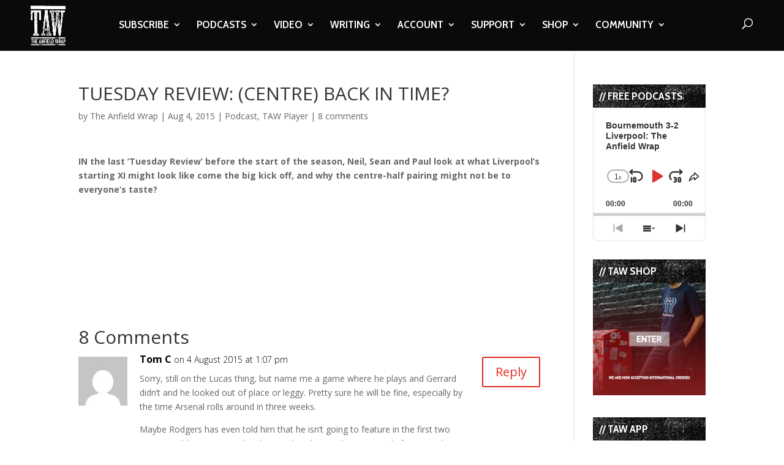

--- FILE ---
content_type: text/html; charset=utf-8
request_url: https://www.google.com/recaptcha/api2/aframe
body_size: -88
content:
<!DOCTYPE HTML><html><head><meta http-equiv="content-type" content="text/html; charset=UTF-8"></head><body><script nonce="FsHsdtYtc-7fejxL4v3fMQ">/** Anti-fraud and anti-abuse applications only. See google.com/recaptcha */ try{var clients={'sodar':'https://pagead2.googlesyndication.com/pagead/sodar?'};window.addEventListener("message",function(a){try{if(a.source===window.parent){var b=JSON.parse(a.data);var c=clients[b['id']];if(c){var d=document.createElement('img');d.src=c+b['params']+'&rc='+(localStorage.getItem("rc::a")?sessionStorage.getItem("rc::b"):"");window.document.body.appendChild(d);sessionStorage.setItem("rc::e",parseInt(sessionStorage.getItem("rc::e")||0)+1);localStorage.setItem("rc::h",'1769568542511');}}}catch(b){}});window.parent.postMessage("_grecaptcha_ready", "*");}catch(b){}</script></body></html>

--- FILE ---
content_type: text/html; charset=utf-8
request_url: https://www.google.com/recaptcha/api2/anchor?ar=1&k=6LdybxoaAAAAAFuvSqF7Nzcy7SSHzR85B-2xiJPb&co=aHR0cHM6Ly93d3cudGhlYW5maWVsZHdyYXAuY29tOjQ0Mw..&hl=en&v=N67nZn4AqZkNcbeMu4prBgzg&theme=light&size=normal&anchor-ms=20000&execute-ms=30000&cb=2jqd8lvw8p2o
body_size: 49559
content:
<!DOCTYPE HTML><html dir="ltr" lang="en"><head><meta http-equiv="Content-Type" content="text/html; charset=UTF-8">
<meta http-equiv="X-UA-Compatible" content="IE=edge">
<title>reCAPTCHA</title>
<style type="text/css">
/* cyrillic-ext */
@font-face {
  font-family: 'Roboto';
  font-style: normal;
  font-weight: 400;
  font-stretch: 100%;
  src: url(//fonts.gstatic.com/s/roboto/v48/KFO7CnqEu92Fr1ME7kSn66aGLdTylUAMa3GUBHMdazTgWw.woff2) format('woff2');
  unicode-range: U+0460-052F, U+1C80-1C8A, U+20B4, U+2DE0-2DFF, U+A640-A69F, U+FE2E-FE2F;
}
/* cyrillic */
@font-face {
  font-family: 'Roboto';
  font-style: normal;
  font-weight: 400;
  font-stretch: 100%;
  src: url(//fonts.gstatic.com/s/roboto/v48/KFO7CnqEu92Fr1ME7kSn66aGLdTylUAMa3iUBHMdazTgWw.woff2) format('woff2');
  unicode-range: U+0301, U+0400-045F, U+0490-0491, U+04B0-04B1, U+2116;
}
/* greek-ext */
@font-face {
  font-family: 'Roboto';
  font-style: normal;
  font-weight: 400;
  font-stretch: 100%;
  src: url(//fonts.gstatic.com/s/roboto/v48/KFO7CnqEu92Fr1ME7kSn66aGLdTylUAMa3CUBHMdazTgWw.woff2) format('woff2');
  unicode-range: U+1F00-1FFF;
}
/* greek */
@font-face {
  font-family: 'Roboto';
  font-style: normal;
  font-weight: 400;
  font-stretch: 100%;
  src: url(//fonts.gstatic.com/s/roboto/v48/KFO7CnqEu92Fr1ME7kSn66aGLdTylUAMa3-UBHMdazTgWw.woff2) format('woff2');
  unicode-range: U+0370-0377, U+037A-037F, U+0384-038A, U+038C, U+038E-03A1, U+03A3-03FF;
}
/* math */
@font-face {
  font-family: 'Roboto';
  font-style: normal;
  font-weight: 400;
  font-stretch: 100%;
  src: url(//fonts.gstatic.com/s/roboto/v48/KFO7CnqEu92Fr1ME7kSn66aGLdTylUAMawCUBHMdazTgWw.woff2) format('woff2');
  unicode-range: U+0302-0303, U+0305, U+0307-0308, U+0310, U+0312, U+0315, U+031A, U+0326-0327, U+032C, U+032F-0330, U+0332-0333, U+0338, U+033A, U+0346, U+034D, U+0391-03A1, U+03A3-03A9, U+03B1-03C9, U+03D1, U+03D5-03D6, U+03F0-03F1, U+03F4-03F5, U+2016-2017, U+2034-2038, U+203C, U+2040, U+2043, U+2047, U+2050, U+2057, U+205F, U+2070-2071, U+2074-208E, U+2090-209C, U+20D0-20DC, U+20E1, U+20E5-20EF, U+2100-2112, U+2114-2115, U+2117-2121, U+2123-214F, U+2190, U+2192, U+2194-21AE, U+21B0-21E5, U+21F1-21F2, U+21F4-2211, U+2213-2214, U+2216-22FF, U+2308-230B, U+2310, U+2319, U+231C-2321, U+2336-237A, U+237C, U+2395, U+239B-23B7, U+23D0, U+23DC-23E1, U+2474-2475, U+25AF, U+25B3, U+25B7, U+25BD, U+25C1, U+25CA, U+25CC, U+25FB, U+266D-266F, U+27C0-27FF, U+2900-2AFF, U+2B0E-2B11, U+2B30-2B4C, U+2BFE, U+3030, U+FF5B, U+FF5D, U+1D400-1D7FF, U+1EE00-1EEFF;
}
/* symbols */
@font-face {
  font-family: 'Roboto';
  font-style: normal;
  font-weight: 400;
  font-stretch: 100%;
  src: url(//fonts.gstatic.com/s/roboto/v48/KFO7CnqEu92Fr1ME7kSn66aGLdTylUAMaxKUBHMdazTgWw.woff2) format('woff2');
  unicode-range: U+0001-000C, U+000E-001F, U+007F-009F, U+20DD-20E0, U+20E2-20E4, U+2150-218F, U+2190, U+2192, U+2194-2199, U+21AF, U+21E6-21F0, U+21F3, U+2218-2219, U+2299, U+22C4-22C6, U+2300-243F, U+2440-244A, U+2460-24FF, U+25A0-27BF, U+2800-28FF, U+2921-2922, U+2981, U+29BF, U+29EB, U+2B00-2BFF, U+4DC0-4DFF, U+FFF9-FFFB, U+10140-1018E, U+10190-1019C, U+101A0, U+101D0-101FD, U+102E0-102FB, U+10E60-10E7E, U+1D2C0-1D2D3, U+1D2E0-1D37F, U+1F000-1F0FF, U+1F100-1F1AD, U+1F1E6-1F1FF, U+1F30D-1F30F, U+1F315, U+1F31C, U+1F31E, U+1F320-1F32C, U+1F336, U+1F378, U+1F37D, U+1F382, U+1F393-1F39F, U+1F3A7-1F3A8, U+1F3AC-1F3AF, U+1F3C2, U+1F3C4-1F3C6, U+1F3CA-1F3CE, U+1F3D4-1F3E0, U+1F3ED, U+1F3F1-1F3F3, U+1F3F5-1F3F7, U+1F408, U+1F415, U+1F41F, U+1F426, U+1F43F, U+1F441-1F442, U+1F444, U+1F446-1F449, U+1F44C-1F44E, U+1F453, U+1F46A, U+1F47D, U+1F4A3, U+1F4B0, U+1F4B3, U+1F4B9, U+1F4BB, U+1F4BF, U+1F4C8-1F4CB, U+1F4D6, U+1F4DA, U+1F4DF, U+1F4E3-1F4E6, U+1F4EA-1F4ED, U+1F4F7, U+1F4F9-1F4FB, U+1F4FD-1F4FE, U+1F503, U+1F507-1F50B, U+1F50D, U+1F512-1F513, U+1F53E-1F54A, U+1F54F-1F5FA, U+1F610, U+1F650-1F67F, U+1F687, U+1F68D, U+1F691, U+1F694, U+1F698, U+1F6AD, U+1F6B2, U+1F6B9-1F6BA, U+1F6BC, U+1F6C6-1F6CF, U+1F6D3-1F6D7, U+1F6E0-1F6EA, U+1F6F0-1F6F3, U+1F6F7-1F6FC, U+1F700-1F7FF, U+1F800-1F80B, U+1F810-1F847, U+1F850-1F859, U+1F860-1F887, U+1F890-1F8AD, U+1F8B0-1F8BB, U+1F8C0-1F8C1, U+1F900-1F90B, U+1F93B, U+1F946, U+1F984, U+1F996, U+1F9E9, U+1FA00-1FA6F, U+1FA70-1FA7C, U+1FA80-1FA89, U+1FA8F-1FAC6, U+1FACE-1FADC, U+1FADF-1FAE9, U+1FAF0-1FAF8, U+1FB00-1FBFF;
}
/* vietnamese */
@font-face {
  font-family: 'Roboto';
  font-style: normal;
  font-weight: 400;
  font-stretch: 100%;
  src: url(//fonts.gstatic.com/s/roboto/v48/KFO7CnqEu92Fr1ME7kSn66aGLdTylUAMa3OUBHMdazTgWw.woff2) format('woff2');
  unicode-range: U+0102-0103, U+0110-0111, U+0128-0129, U+0168-0169, U+01A0-01A1, U+01AF-01B0, U+0300-0301, U+0303-0304, U+0308-0309, U+0323, U+0329, U+1EA0-1EF9, U+20AB;
}
/* latin-ext */
@font-face {
  font-family: 'Roboto';
  font-style: normal;
  font-weight: 400;
  font-stretch: 100%;
  src: url(//fonts.gstatic.com/s/roboto/v48/KFO7CnqEu92Fr1ME7kSn66aGLdTylUAMa3KUBHMdazTgWw.woff2) format('woff2');
  unicode-range: U+0100-02BA, U+02BD-02C5, U+02C7-02CC, U+02CE-02D7, U+02DD-02FF, U+0304, U+0308, U+0329, U+1D00-1DBF, U+1E00-1E9F, U+1EF2-1EFF, U+2020, U+20A0-20AB, U+20AD-20C0, U+2113, U+2C60-2C7F, U+A720-A7FF;
}
/* latin */
@font-face {
  font-family: 'Roboto';
  font-style: normal;
  font-weight: 400;
  font-stretch: 100%;
  src: url(//fonts.gstatic.com/s/roboto/v48/KFO7CnqEu92Fr1ME7kSn66aGLdTylUAMa3yUBHMdazQ.woff2) format('woff2');
  unicode-range: U+0000-00FF, U+0131, U+0152-0153, U+02BB-02BC, U+02C6, U+02DA, U+02DC, U+0304, U+0308, U+0329, U+2000-206F, U+20AC, U+2122, U+2191, U+2193, U+2212, U+2215, U+FEFF, U+FFFD;
}
/* cyrillic-ext */
@font-face {
  font-family: 'Roboto';
  font-style: normal;
  font-weight: 500;
  font-stretch: 100%;
  src: url(//fonts.gstatic.com/s/roboto/v48/KFO7CnqEu92Fr1ME7kSn66aGLdTylUAMa3GUBHMdazTgWw.woff2) format('woff2');
  unicode-range: U+0460-052F, U+1C80-1C8A, U+20B4, U+2DE0-2DFF, U+A640-A69F, U+FE2E-FE2F;
}
/* cyrillic */
@font-face {
  font-family: 'Roboto';
  font-style: normal;
  font-weight: 500;
  font-stretch: 100%;
  src: url(//fonts.gstatic.com/s/roboto/v48/KFO7CnqEu92Fr1ME7kSn66aGLdTylUAMa3iUBHMdazTgWw.woff2) format('woff2');
  unicode-range: U+0301, U+0400-045F, U+0490-0491, U+04B0-04B1, U+2116;
}
/* greek-ext */
@font-face {
  font-family: 'Roboto';
  font-style: normal;
  font-weight: 500;
  font-stretch: 100%;
  src: url(//fonts.gstatic.com/s/roboto/v48/KFO7CnqEu92Fr1ME7kSn66aGLdTylUAMa3CUBHMdazTgWw.woff2) format('woff2');
  unicode-range: U+1F00-1FFF;
}
/* greek */
@font-face {
  font-family: 'Roboto';
  font-style: normal;
  font-weight: 500;
  font-stretch: 100%;
  src: url(//fonts.gstatic.com/s/roboto/v48/KFO7CnqEu92Fr1ME7kSn66aGLdTylUAMa3-UBHMdazTgWw.woff2) format('woff2');
  unicode-range: U+0370-0377, U+037A-037F, U+0384-038A, U+038C, U+038E-03A1, U+03A3-03FF;
}
/* math */
@font-face {
  font-family: 'Roboto';
  font-style: normal;
  font-weight: 500;
  font-stretch: 100%;
  src: url(//fonts.gstatic.com/s/roboto/v48/KFO7CnqEu92Fr1ME7kSn66aGLdTylUAMawCUBHMdazTgWw.woff2) format('woff2');
  unicode-range: U+0302-0303, U+0305, U+0307-0308, U+0310, U+0312, U+0315, U+031A, U+0326-0327, U+032C, U+032F-0330, U+0332-0333, U+0338, U+033A, U+0346, U+034D, U+0391-03A1, U+03A3-03A9, U+03B1-03C9, U+03D1, U+03D5-03D6, U+03F0-03F1, U+03F4-03F5, U+2016-2017, U+2034-2038, U+203C, U+2040, U+2043, U+2047, U+2050, U+2057, U+205F, U+2070-2071, U+2074-208E, U+2090-209C, U+20D0-20DC, U+20E1, U+20E5-20EF, U+2100-2112, U+2114-2115, U+2117-2121, U+2123-214F, U+2190, U+2192, U+2194-21AE, U+21B0-21E5, U+21F1-21F2, U+21F4-2211, U+2213-2214, U+2216-22FF, U+2308-230B, U+2310, U+2319, U+231C-2321, U+2336-237A, U+237C, U+2395, U+239B-23B7, U+23D0, U+23DC-23E1, U+2474-2475, U+25AF, U+25B3, U+25B7, U+25BD, U+25C1, U+25CA, U+25CC, U+25FB, U+266D-266F, U+27C0-27FF, U+2900-2AFF, U+2B0E-2B11, U+2B30-2B4C, U+2BFE, U+3030, U+FF5B, U+FF5D, U+1D400-1D7FF, U+1EE00-1EEFF;
}
/* symbols */
@font-face {
  font-family: 'Roboto';
  font-style: normal;
  font-weight: 500;
  font-stretch: 100%;
  src: url(//fonts.gstatic.com/s/roboto/v48/KFO7CnqEu92Fr1ME7kSn66aGLdTylUAMaxKUBHMdazTgWw.woff2) format('woff2');
  unicode-range: U+0001-000C, U+000E-001F, U+007F-009F, U+20DD-20E0, U+20E2-20E4, U+2150-218F, U+2190, U+2192, U+2194-2199, U+21AF, U+21E6-21F0, U+21F3, U+2218-2219, U+2299, U+22C4-22C6, U+2300-243F, U+2440-244A, U+2460-24FF, U+25A0-27BF, U+2800-28FF, U+2921-2922, U+2981, U+29BF, U+29EB, U+2B00-2BFF, U+4DC0-4DFF, U+FFF9-FFFB, U+10140-1018E, U+10190-1019C, U+101A0, U+101D0-101FD, U+102E0-102FB, U+10E60-10E7E, U+1D2C0-1D2D3, U+1D2E0-1D37F, U+1F000-1F0FF, U+1F100-1F1AD, U+1F1E6-1F1FF, U+1F30D-1F30F, U+1F315, U+1F31C, U+1F31E, U+1F320-1F32C, U+1F336, U+1F378, U+1F37D, U+1F382, U+1F393-1F39F, U+1F3A7-1F3A8, U+1F3AC-1F3AF, U+1F3C2, U+1F3C4-1F3C6, U+1F3CA-1F3CE, U+1F3D4-1F3E0, U+1F3ED, U+1F3F1-1F3F3, U+1F3F5-1F3F7, U+1F408, U+1F415, U+1F41F, U+1F426, U+1F43F, U+1F441-1F442, U+1F444, U+1F446-1F449, U+1F44C-1F44E, U+1F453, U+1F46A, U+1F47D, U+1F4A3, U+1F4B0, U+1F4B3, U+1F4B9, U+1F4BB, U+1F4BF, U+1F4C8-1F4CB, U+1F4D6, U+1F4DA, U+1F4DF, U+1F4E3-1F4E6, U+1F4EA-1F4ED, U+1F4F7, U+1F4F9-1F4FB, U+1F4FD-1F4FE, U+1F503, U+1F507-1F50B, U+1F50D, U+1F512-1F513, U+1F53E-1F54A, U+1F54F-1F5FA, U+1F610, U+1F650-1F67F, U+1F687, U+1F68D, U+1F691, U+1F694, U+1F698, U+1F6AD, U+1F6B2, U+1F6B9-1F6BA, U+1F6BC, U+1F6C6-1F6CF, U+1F6D3-1F6D7, U+1F6E0-1F6EA, U+1F6F0-1F6F3, U+1F6F7-1F6FC, U+1F700-1F7FF, U+1F800-1F80B, U+1F810-1F847, U+1F850-1F859, U+1F860-1F887, U+1F890-1F8AD, U+1F8B0-1F8BB, U+1F8C0-1F8C1, U+1F900-1F90B, U+1F93B, U+1F946, U+1F984, U+1F996, U+1F9E9, U+1FA00-1FA6F, U+1FA70-1FA7C, U+1FA80-1FA89, U+1FA8F-1FAC6, U+1FACE-1FADC, U+1FADF-1FAE9, U+1FAF0-1FAF8, U+1FB00-1FBFF;
}
/* vietnamese */
@font-face {
  font-family: 'Roboto';
  font-style: normal;
  font-weight: 500;
  font-stretch: 100%;
  src: url(//fonts.gstatic.com/s/roboto/v48/KFO7CnqEu92Fr1ME7kSn66aGLdTylUAMa3OUBHMdazTgWw.woff2) format('woff2');
  unicode-range: U+0102-0103, U+0110-0111, U+0128-0129, U+0168-0169, U+01A0-01A1, U+01AF-01B0, U+0300-0301, U+0303-0304, U+0308-0309, U+0323, U+0329, U+1EA0-1EF9, U+20AB;
}
/* latin-ext */
@font-face {
  font-family: 'Roboto';
  font-style: normal;
  font-weight: 500;
  font-stretch: 100%;
  src: url(//fonts.gstatic.com/s/roboto/v48/KFO7CnqEu92Fr1ME7kSn66aGLdTylUAMa3KUBHMdazTgWw.woff2) format('woff2');
  unicode-range: U+0100-02BA, U+02BD-02C5, U+02C7-02CC, U+02CE-02D7, U+02DD-02FF, U+0304, U+0308, U+0329, U+1D00-1DBF, U+1E00-1E9F, U+1EF2-1EFF, U+2020, U+20A0-20AB, U+20AD-20C0, U+2113, U+2C60-2C7F, U+A720-A7FF;
}
/* latin */
@font-face {
  font-family: 'Roboto';
  font-style: normal;
  font-weight: 500;
  font-stretch: 100%;
  src: url(//fonts.gstatic.com/s/roboto/v48/KFO7CnqEu92Fr1ME7kSn66aGLdTylUAMa3yUBHMdazQ.woff2) format('woff2');
  unicode-range: U+0000-00FF, U+0131, U+0152-0153, U+02BB-02BC, U+02C6, U+02DA, U+02DC, U+0304, U+0308, U+0329, U+2000-206F, U+20AC, U+2122, U+2191, U+2193, U+2212, U+2215, U+FEFF, U+FFFD;
}
/* cyrillic-ext */
@font-face {
  font-family: 'Roboto';
  font-style: normal;
  font-weight: 900;
  font-stretch: 100%;
  src: url(//fonts.gstatic.com/s/roboto/v48/KFO7CnqEu92Fr1ME7kSn66aGLdTylUAMa3GUBHMdazTgWw.woff2) format('woff2');
  unicode-range: U+0460-052F, U+1C80-1C8A, U+20B4, U+2DE0-2DFF, U+A640-A69F, U+FE2E-FE2F;
}
/* cyrillic */
@font-face {
  font-family: 'Roboto';
  font-style: normal;
  font-weight: 900;
  font-stretch: 100%;
  src: url(//fonts.gstatic.com/s/roboto/v48/KFO7CnqEu92Fr1ME7kSn66aGLdTylUAMa3iUBHMdazTgWw.woff2) format('woff2');
  unicode-range: U+0301, U+0400-045F, U+0490-0491, U+04B0-04B1, U+2116;
}
/* greek-ext */
@font-face {
  font-family: 'Roboto';
  font-style: normal;
  font-weight: 900;
  font-stretch: 100%;
  src: url(//fonts.gstatic.com/s/roboto/v48/KFO7CnqEu92Fr1ME7kSn66aGLdTylUAMa3CUBHMdazTgWw.woff2) format('woff2');
  unicode-range: U+1F00-1FFF;
}
/* greek */
@font-face {
  font-family: 'Roboto';
  font-style: normal;
  font-weight: 900;
  font-stretch: 100%;
  src: url(//fonts.gstatic.com/s/roboto/v48/KFO7CnqEu92Fr1ME7kSn66aGLdTylUAMa3-UBHMdazTgWw.woff2) format('woff2');
  unicode-range: U+0370-0377, U+037A-037F, U+0384-038A, U+038C, U+038E-03A1, U+03A3-03FF;
}
/* math */
@font-face {
  font-family: 'Roboto';
  font-style: normal;
  font-weight: 900;
  font-stretch: 100%;
  src: url(//fonts.gstatic.com/s/roboto/v48/KFO7CnqEu92Fr1ME7kSn66aGLdTylUAMawCUBHMdazTgWw.woff2) format('woff2');
  unicode-range: U+0302-0303, U+0305, U+0307-0308, U+0310, U+0312, U+0315, U+031A, U+0326-0327, U+032C, U+032F-0330, U+0332-0333, U+0338, U+033A, U+0346, U+034D, U+0391-03A1, U+03A3-03A9, U+03B1-03C9, U+03D1, U+03D5-03D6, U+03F0-03F1, U+03F4-03F5, U+2016-2017, U+2034-2038, U+203C, U+2040, U+2043, U+2047, U+2050, U+2057, U+205F, U+2070-2071, U+2074-208E, U+2090-209C, U+20D0-20DC, U+20E1, U+20E5-20EF, U+2100-2112, U+2114-2115, U+2117-2121, U+2123-214F, U+2190, U+2192, U+2194-21AE, U+21B0-21E5, U+21F1-21F2, U+21F4-2211, U+2213-2214, U+2216-22FF, U+2308-230B, U+2310, U+2319, U+231C-2321, U+2336-237A, U+237C, U+2395, U+239B-23B7, U+23D0, U+23DC-23E1, U+2474-2475, U+25AF, U+25B3, U+25B7, U+25BD, U+25C1, U+25CA, U+25CC, U+25FB, U+266D-266F, U+27C0-27FF, U+2900-2AFF, U+2B0E-2B11, U+2B30-2B4C, U+2BFE, U+3030, U+FF5B, U+FF5D, U+1D400-1D7FF, U+1EE00-1EEFF;
}
/* symbols */
@font-face {
  font-family: 'Roboto';
  font-style: normal;
  font-weight: 900;
  font-stretch: 100%;
  src: url(//fonts.gstatic.com/s/roboto/v48/KFO7CnqEu92Fr1ME7kSn66aGLdTylUAMaxKUBHMdazTgWw.woff2) format('woff2');
  unicode-range: U+0001-000C, U+000E-001F, U+007F-009F, U+20DD-20E0, U+20E2-20E4, U+2150-218F, U+2190, U+2192, U+2194-2199, U+21AF, U+21E6-21F0, U+21F3, U+2218-2219, U+2299, U+22C4-22C6, U+2300-243F, U+2440-244A, U+2460-24FF, U+25A0-27BF, U+2800-28FF, U+2921-2922, U+2981, U+29BF, U+29EB, U+2B00-2BFF, U+4DC0-4DFF, U+FFF9-FFFB, U+10140-1018E, U+10190-1019C, U+101A0, U+101D0-101FD, U+102E0-102FB, U+10E60-10E7E, U+1D2C0-1D2D3, U+1D2E0-1D37F, U+1F000-1F0FF, U+1F100-1F1AD, U+1F1E6-1F1FF, U+1F30D-1F30F, U+1F315, U+1F31C, U+1F31E, U+1F320-1F32C, U+1F336, U+1F378, U+1F37D, U+1F382, U+1F393-1F39F, U+1F3A7-1F3A8, U+1F3AC-1F3AF, U+1F3C2, U+1F3C4-1F3C6, U+1F3CA-1F3CE, U+1F3D4-1F3E0, U+1F3ED, U+1F3F1-1F3F3, U+1F3F5-1F3F7, U+1F408, U+1F415, U+1F41F, U+1F426, U+1F43F, U+1F441-1F442, U+1F444, U+1F446-1F449, U+1F44C-1F44E, U+1F453, U+1F46A, U+1F47D, U+1F4A3, U+1F4B0, U+1F4B3, U+1F4B9, U+1F4BB, U+1F4BF, U+1F4C8-1F4CB, U+1F4D6, U+1F4DA, U+1F4DF, U+1F4E3-1F4E6, U+1F4EA-1F4ED, U+1F4F7, U+1F4F9-1F4FB, U+1F4FD-1F4FE, U+1F503, U+1F507-1F50B, U+1F50D, U+1F512-1F513, U+1F53E-1F54A, U+1F54F-1F5FA, U+1F610, U+1F650-1F67F, U+1F687, U+1F68D, U+1F691, U+1F694, U+1F698, U+1F6AD, U+1F6B2, U+1F6B9-1F6BA, U+1F6BC, U+1F6C6-1F6CF, U+1F6D3-1F6D7, U+1F6E0-1F6EA, U+1F6F0-1F6F3, U+1F6F7-1F6FC, U+1F700-1F7FF, U+1F800-1F80B, U+1F810-1F847, U+1F850-1F859, U+1F860-1F887, U+1F890-1F8AD, U+1F8B0-1F8BB, U+1F8C0-1F8C1, U+1F900-1F90B, U+1F93B, U+1F946, U+1F984, U+1F996, U+1F9E9, U+1FA00-1FA6F, U+1FA70-1FA7C, U+1FA80-1FA89, U+1FA8F-1FAC6, U+1FACE-1FADC, U+1FADF-1FAE9, U+1FAF0-1FAF8, U+1FB00-1FBFF;
}
/* vietnamese */
@font-face {
  font-family: 'Roboto';
  font-style: normal;
  font-weight: 900;
  font-stretch: 100%;
  src: url(//fonts.gstatic.com/s/roboto/v48/KFO7CnqEu92Fr1ME7kSn66aGLdTylUAMa3OUBHMdazTgWw.woff2) format('woff2');
  unicode-range: U+0102-0103, U+0110-0111, U+0128-0129, U+0168-0169, U+01A0-01A1, U+01AF-01B0, U+0300-0301, U+0303-0304, U+0308-0309, U+0323, U+0329, U+1EA0-1EF9, U+20AB;
}
/* latin-ext */
@font-face {
  font-family: 'Roboto';
  font-style: normal;
  font-weight: 900;
  font-stretch: 100%;
  src: url(//fonts.gstatic.com/s/roboto/v48/KFO7CnqEu92Fr1ME7kSn66aGLdTylUAMa3KUBHMdazTgWw.woff2) format('woff2');
  unicode-range: U+0100-02BA, U+02BD-02C5, U+02C7-02CC, U+02CE-02D7, U+02DD-02FF, U+0304, U+0308, U+0329, U+1D00-1DBF, U+1E00-1E9F, U+1EF2-1EFF, U+2020, U+20A0-20AB, U+20AD-20C0, U+2113, U+2C60-2C7F, U+A720-A7FF;
}
/* latin */
@font-face {
  font-family: 'Roboto';
  font-style: normal;
  font-weight: 900;
  font-stretch: 100%;
  src: url(//fonts.gstatic.com/s/roboto/v48/KFO7CnqEu92Fr1ME7kSn66aGLdTylUAMa3yUBHMdazQ.woff2) format('woff2');
  unicode-range: U+0000-00FF, U+0131, U+0152-0153, U+02BB-02BC, U+02C6, U+02DA, U+02DC, U+0304, U+0308, U+0329, U+2000-206F, U+20AC, U+2122, U+2191, U+2193, U+2212, U+2215, U+FEFF, U+FFFD;
}

</style>
<link rel="stylesheet" type="text/css" href="https://www.gstatic.com/recaptcha/releases/N67nZn4AqZkNcbeMu4prBgzg/styles__ltr.css">
<script nonce="wH1jhTg27M51bFtK2iGzbQ" type="text/javascript">window['__recaptcha_api'] = 'https://www.google.com/recaptcha/api2/';</script>
<script type="text/javascript" src="https://www.gstatic.com/recaptcha/releases/N67nZn4AqZkNcbeMu4prBgzg/recaptcha__en.js" nonce="wH1jhTg27M51bFtK2iGzbQ">
      
    </script></head>
<body><div id="rc-anchor-alert" class="rc-anchor-alert"></div>
<input type="hidden" id="recaptcha-token" value="[base64]">
<script type="text/javascript" nonce="wH1jhTg27M51bFtK2iGzbQ">
      recaptcha.anchor.Main.init("[\x22ainput\x22,[\x22bgdata\x22,\x22\x22,\[base64]/[base64]/[base64]/[base64]/[base64]/[base64]/KGcoTywyNTMsTy5PKSxVRyhPLEMpKTpnKE8sMjUzLEMpLE8pKSxsKSksTykpfSxieT1mdW5jdGlvbihDLE8sdSxsKXtmb3IobD0odT1SKEMpLDApO08+MDtPLS0pbD1sPDw4fFooQyk7ZyhDLHUsbCl9LFVHPWZ1bmN0aW9uKEMsTyl7Qy5pLmxlbmd0aD4xMDQ/[base64]/[base64]/[base64]/[base64]/[base64]/[base64]/[base64]\\u003d\x22,\[base64]\\u003d\\u003d\x22,\x22woLCtGTDj8KnA8OxfcKLfcO1wqvCgMK+X8O6wpzCtMOMaMOIw6DDgMKLEjrDkSXDnmnDlxpwXBUUwoTDhzPCtMOEw5rCr8OlwothKsKDwpN2Dzh/wqdpw5R3woDDh1Q3wqLCixk2H8Onwp7CocKJcVzCqMOsMMOKCcKJKBkcfHPCosKFV8Kcwop7w6XCig0GwrQtw53Cp8K0VW1sai8Kwp3DiRvCt1vCmkvDjMO/DcKlw6LDlCzDjsKQeDjDiRRTw6InScKpwqPDgcOJKsOIwr/[base64]/[base64]/DqMOtw5lYSSrDo8Obw5vDhyhBWcOwwrlOw6Jww7MBwrfCmmsWTRjDqlTDo8OMQcOiwolOwqDDuMO6wrDDq8ONAF5qWn/Dtlg9wp3DrQU4KcOwMcKxw6XDu8OVwqfDl8KTwpMpdcOlwqzCo8KcZcK/w5wIS8KXw7jCpcO+UsKLHivCvQPDhsOXw4hedHg+Z8Kew7jCkcKHwrxtw6pJw7cNwrZlwostw7tJCMKeN0YxwpfChsOcwoTCqMKLfBEMwrnChMOfw4VtTyrCs8OTwqEwb8KXaAlxPMKeKhtow5pzC8O0EiJjbcKdwpVSI8KoSyrCm2sUw4ZtwoHDncOPw5bCn3vCicK/IMKxwrDCv8KpdgnDmMKgwojCnQvCrnUnw5DDlg8lw4lWbxXCt8KHwpXDjWPCkWXCvsKQwp1Pw6oEw7YUwqsqwoPDlzo0EMOFS8OVw7zCshlbw7pxwrA1MMOpwoXCgCzCl8K+GsOjc8KqwovDjFnDkxhcwpzCuMOqw4cPwoN8w6nCosO2bh7DjGhTAUTCih/CngDCuTNWLjjCtsKAJCF4wpTCiX3DpMOPC8KROHd7TsO7W8Kaw5rCvm/ChcK5LMOvw7PClMKlw41IH1jCsMKnw7JRw5nDicOgEcKbfcKzwpPDi8O8wrYcesOgRcKLTcOKwp82w4FyeXxlVRrCo8K9B0vDmsOsw5xdw7/DmsO8cHLDuFlIw6HDsSsUCWM+BMKkfMKxbUZIw4jDgEFnwq/[base64]/Ahxgw7RsIHrCvsKKw68NZMKHBMKXw6TDiFLCjjnDjCh6A8KhPMKgwq3DiFjCv347UQvDpiQXw5lTw6ljw6DChH/DmcOzazLDrMO3w6tJKMKDwp7DjDnCi8K4woMnw7JGV8KML8O2LsK+aMK3TsKkcn7Cgn7CtcONw5fCtgvCgwETw75SDVLDpcKFw6HDvMOFMk3DhD3ChsK3w5DDtUdfCsKZwrtvw7LDp3PDgMK7wq8IwokddXrDrTIjXw7DssO/UcOaJ8KNwqnDim4pfcK2wr8qw7/CpFU0ZsO3wpIfwoPCmcKaw4tcwoo2Y1ESwp8Wby7DqsKHwpwjw6LDpBoGwr8dVBVVXljCqHliwr7DiMKma8KIecK8aAbCgMK/w63DvcO6wqR7w5tdEXjDoR/DvBJmwqnDimQ9DFzDvUdDXh4ywpbDvsKww69/w4/Ci8OiL8ORGcK+KMKXNVdQwr3DnifCvyDDuhnCi0fCpMK4JsOLXXQYJk9NPsOnw45Gw7xvXsKlwrTDrW06WQIIw7rCkzAPe2zCgC8mw7fCohcYFcK3acKuw4HDg09Fw5oLw4zCnsKywrvCozkcwrxVw6hSwqXDuhp8w60bHwMNwrc1FMOsw6XDr0YMw6Y8IMOrwo/CmsO1wobCnmE4ZGYLUinCvcK/[base64]/[base64]/DgzvCk27DhW3Cumk5IUddQ8OLwqHDljZhXsOyw74Gw7zDoMOAwqscw7odRsOZbcKoeAvDtMK+woAqNsKKw4V/wo/CgCzDjsONLwzCrEsrZwHCmcOkZsKQw6YRw4TDlsOWw4/[base64]/DpWw+w60owqRlGlfCmcKIwrAVwokKwqhkw58Lw7xewrUGTg4+wp3ChTrDssKPwrLDuVRkP8Oyw4/Dj8KIEwlJMTTDlcOAOwfCosKoVsOBw7HCoQd7WMKewp4RXcOtw4EGEsKoTcKVAF5NwqzCksOhw6/Ctg4fwrRFwpfCqxfDisKvZF1gw69QwrlIGG7DjcOpem/ChDQRwq5xw7AabcOzTTIww5nCrsKqEcKqw61Aw5hNbDQfUmTDth8EBcO1axnDs8OlScKDX3o/DcOkU8Omw5/DhSDDuMOHwrgvw61kIlx/w5DCry5rY8O+wpsCwqbCgsKxJE1uw6bDsTFgwrfDmC50OmjCpHHDpMKyEkRXw4rDo8Oxw6Ebwr3DtHnCpFfCoHrDjmcoJ1fCtMKrw7FmCMKNDCZvw7ITw5IGwqbDtFAVH8OCw5PDicKwwr/CucKoGcK1KcOlBMO6K8KOR8Kfw5/[base64]/CnhPDoFtECcONwqY6XsORw47Cp8KLwqBJdkYnwq/[base64]/wq/CucKGwo7Dr3gWF8Ohw4Ubw6V4BMKJwr/CgcKWCSTCqsOJcSHDncK0EjTDmMK2woHCsSvDvETDscKUwptcw43DgMOvcm/[base64]/DtcOJw5bCujHDtsKpw58absOpajTDs8OHw55Kb2J9w6YWQ8OpwobCm33DpcOJw5rCng7CvMOHf0rDpz7CoWLCl0twY8OKf8KIPcKvbMK0woVIF8KQZ3dMwrx1LMKGw5HDqhYFHGNMRn8/w4bDlMKqw7wtesOWYyEQI0FndMKwfl1YFmIfCw4Mw5YWXcOfw5ECwp/CqMONwpp0SgprAsOTw59/[base64]/Cm1RpQsK5QsK7fSfDlMOpICbCucOmcGXCisK7a0zDpMKmLynCggfDnwTCjTPDtXTDohsRwpLDr8OqT8Ogw5IFwqZbwqLCmcKJFVtXCixYw4LDvMKOw4wgwpPCt33CvhArBmHCi8KcRBjCp8KQAGDDssKgXRHDvSrDs8OuKXrCliPDqsOjw5pAdsOtW0l/[base64]/CpsKww5cJw55Mw41/[base64]/[base64]/[base64]/DtFnDjsKNwpXCpFJ0wrbCjVDCvwXCqcOyRXrDtHRhwrLCpAcBwpzDtsK/w6bChRXCqsO9wpRGw57DjgvChsKBdisbw7fDtgfDmMKuRMKtZsOSNwnChUphbMK0e8OaAxzClsO2w4lOKn7DqWAKA8OEw6TDmMKaN8OeFcOaA8Kxw63DvG/DvRnDvsKqK8K4wox+wr3DjBNmLHjDohXDoWZSVnZswoHDgQHCm8OkMz/Cv8Kkf8OGVcKjYX7CrsKqwqDDrMK3Dj3Ck0/Ds2hLw5DCosKXw77DhMK/wqN6YgbCs8KZwrlzLcOUw5zDjgzDg8ODwpTDlEB2YsO+wrQQDcKMwqXCtnRXFw/DvVAmw77DnsKNwo0GWzPCpxR4w7nCmHgEJB7DlWl0VcOVwqd6CcOLbTVqw6jCtcK3w5jDusOnw6bDkHDDvMOnwo3Cv07DvMOUw6vCjcKbw65HFyDCmcKNw7zDisKaFBA7Hk/Dn8Oew58FcMOvTMKgw7dRf8Kew5N/wpPCusO4w5/DmsKPwpTChV3DvQjCgWXDr8O9eMK8aMOUVMO9w4nDrMOSCFnCr15Pwp8pwpMXw5rCm8KFw6NdwqPCsk0ZW1YJwrc5w6fDiCXClRx7wpHCkC1KB2TCjGtGwqLCmiDDu8OMHHhiDMKmw7fCq8Kxw68NM8Knw7XCmRfDpD/[base64]/Dk8KzwqwjfsKvwr/DsDAyb8K7VMK9w6LCrMKsNwvCvcKyAMKCw6DDik7CvDHDrMKUPQIBwoPDlMOeZGc7w6ltwqMFCMOfw6hqIcKOwoHDjyXChQIfL8Kfw4fCj3xSw73Cgj16w6tpwrY8w7QBBlvClTXCn0DDl8OnVsO3DcKewp/CkMKJwpVvwpbCq8KWEcOKwoJ9w69UQRk+Djs4wpfCpMKSIl/CosOafcKEVMKgDV/DpMOkw5jDojMqbX7Ck8KcfcOow5AVRhjCtmZ9woHCpBPCvELChcOMX8OSEUXDgzvDpCDDtcODwpXCisORw5/Ct3svwq7Cs8KoZMO4wpJPAsKbYcOow54eBsKjwqBnecOew5PCuB8xCUTChMODaGhzw65cw53Cm8K0JsKXwrhSw6/CksOfVVgGFMKBCsOmwobCkmHCpsKJw5nDpsOwJcKHwo3DmcKxDTbCosK6V8OWwogbDzYHGMOaw5FfPsOWwq/DoDHCmMKyGVfDjFTDp8OPUsO4wqnCv8Oxw4MQwpIOw7Ikw4MUw4bDrn9zw5rCm8O1bntRw6gtwqFKw44rw6stBcOgwp7CuyoaPsKgLsOzw6HCkcKJJS/[base64]/CtxInw7YFwqjCghXDgTl3NDVkNcO/w5/DscObCMKVIMOUccOJKAx7XjxLBsKuwoNBXCfCr8KKw7bCo3UJw4LCgHdkAcKMSXHDl8Kzw6nDnMO4Sx1BK8KWf13Chgpxw6jCn8KVNcO8w7nDgyXCmjnDj2nDkADClsK4w5fDvsK8w54DwqvDkwvDp8KoP0RbwqUEwoPDksOcwrnDg8O6wrt9wpXDlsKhLQjCn2/Cm09aJ8O2UMO4CmQ8HVLDlEMXw78uw6jDlRMWwrcdw75IJCPDm8KBwoTCiMOObMOuO8OUaBvDjHjChQ3CgsKvKVzCv8KQED0pwoLCuHbCv8Klwp/[base64]/Do8KDw7nCvwDDmsO8R8OJBMODXx3CrMOywqbDu8OawoDCqsKFBRHDox9uwoUmTMK9OcOCaF7CnW4IeQMGwpDCtFUmcxRncsKAGcKDw7d9wr0xe8K8EG7DmWLDlMOARF3Ds006HcKIw4XDsW7DgcO8w7xNWg7CgMOvwqjDqRoGwqbDtHrDuMOewo/[base64]/wocIw43DosKgJsKOLxhHw6fCncOvQF9ywrZVw7B7eDzDk8O2w5sPccOUwofDjCJcHMOtwonDkUN7wplqLMOhUGrCrWjCu8Ouw5hTw73ChsK9wrzCs8KWdXbDpsK8wp07FcOdw6bDt30rwp05ZQY4w49FwrPDmMKocy8iwpVlw5DCk8OHPsKmw6ohw70cDsOIwqIgwr/CkRlYezBTwrEBw57DgMKVwqXCmUdWwoUqw7fDnG3CvcOfwqY2ZMO3PwDCjlclel/DmsO2EcOyw5ZxdzXCkz4xC8OOw57CqMOYw5DChMKHw77CtcOdcALCnMKWc8K9wq7CsBtPP8Oiw6/CtcKewo/CuWjCssOtLAhRW8OHFMO7Zi52XsOtJwfDkcKADQ5Dw5wBflN/wo3CmMKMw6rDrMODeR1qwpApwrgaw7TDgBcFwr4dwpXCjsKIXMKxw67Dk3jCr8KrMTgHecKMw7TDmXoWVBjDmXvDkz5MwpTDgsKQZxXDtAszCcOXwrPDsU/DhcODwphDwoIfDEoiC1VTw7PChcOWw69jQUHCvEPDvsOkw73DsRvDtcO3Ew3DjsK3MMOZSsKywrrCpAvCuMKRw5LCsAjDp8Oww4TDr8OAw5Fow7ttQsOXSG/Cr8OfwpzDi0TChMOYw4PDnioYGMOHw7nDjy/Ci1bCl8O2L3nDu0vCqsKMHWvCnAptV8KEwqfCnDoicg7CjcKRw7kVDkQywoTDsBLDjUBCIVpmw5TCugczW01CKSnCmF9ZwpzDuVPChGzDvMK+woLDmHY8wrV+c8Oww4/Du8KAwozDhxgAw7dGw7HDucKfHWg4wq/DqcO4wqHDhgfCkMO9BxViwosmUEs3w5nDhzc+w5ZDw7QqUcKhN3QSwrhyDcOew7YVCsKGwpvCv8O8wooNw7jCrcKXQMK8w7LDgsORMMOcfcONwoUwwrHCmiRxIwnCkhZdRgPDlMOFw4/DgsOxw5rDg8KewpzCmAxow6XDpsOUw4jDvG4QCMO6Jms4WQvCnCnDumvCvsOtXcO7fDkxDcOHw59sVsKRcMOgwrELKMOLwp3DqcK/w7ggWEM5fG58worDtxBUFcKAIWDClsOFGk7DlQ/Dh8Oow4B9w6rDrMOIwqofKsKPw6YDwrDCuGrCrsODwqsUZ8O2Qh3DhMKUbw1Ww7pURnHClMOPw7fDicKOwoUDbMK9Nhwqwrchw6o3w6jDqm5YEcKhw6/Cp8K8w4jCtMOIw5DDiQ0BwqTDl8Oew7Z+LsK4wohMw4rDrHjDhsK7wo/Cqn8Hw7BCwrzCtw3Cr8K7woNnf8OMw6fDucO7bSzCiBxHwqvCtGl+csOAwow6a2XDkcKDcmLCs8OAesK8O8OqQcKfCXTCkcOlwqHCt8Kaw5vCoQhhw7J5w7VpwrwXC8KMwrIpOEnCu8OEIEnCox1lBRoiaiDDpcKTwoDCksKhwqrDqn7Dhg1/FQfCgEBXFcKJw7jDvsOowrzDnMOeLMOeQBTDn8KRwpQhw6tgAsOZeMOCC8KDwodeHVR1NsOffcOGwrvCknBJPVXCocOoEiFESMKERMOdDylWDsKFwqdXwrdIHhbCuWUNwr/[base64]/[base64]/[base64]/Dh8KpT3k/w5gww4jDjmYPK8KdD8OrDcOldsOCwoPDpGDDhcOlw4bDiXYzasO8LMOvRnTDlF0sOMK+WsOgwojDkm1bBCfDrsOuwpnDn8KUw50bASXCmS7CnU5cJHR2w5tmFMO2wrbDusKDw5jDgcOKw5/DqcOmLsOUw7ZJcMKJE0oAWXzDvMO7w6Aow5tawoUFPMO1wozDslJfwrAsOHNpwrcSwrJoKsOfXcOtw4DCiMOww7BTw4PCsMOowp/DmMOiYRHDlDjDvi4dcQtZCgPCmcOhZMK4UsKbDsOEE8KxfsOUCcOIw4/DkC83T8KDQlwAw4DCtTLCoMOTw6DCnxHDpRsnw6EjwqbCpEZAwrzCvsKhw7PDj1vDh3jDmRPCn0M0w6LCnw4zbMKtfmzDocK3XcK+w7XDli8aRsO/IG7DvDnDoD8BwpJlw7LCvHjDqEjDoHzCuGBHFMOkBMKNDcOye0fCksKowp1awoXDscKGwrfDocODwrvCvMK2wr7DpsOKw5U2fFB0FEPCi8K4L0hHwqsFw6Ytwr3CnifCpcOhJCPCrwzCiFDCkXZ/[base64]/dWxDGzdxwpgSw5Eyw5IWQsKBwotkwrAywrXCsMOmMcKGKApncB7DkcO8w4gWFsK0wpw2ZsKWw6BNC8OxD8OabcOVXcKnwrjDrx/[base64]/ClWACwrNAGDzCkjLDpcKIfsOywqbCmBDCrMOowrUHwr4GwphJAlPCrU0KdcOmwqUOFUnDnsKiw5Z3w7t5T8OxfMK/[base64]/wpzDuV4AwprDlk3CohXClcOuFMOpWcOrwqvDp8OTa8KCw5jCssKeMsKVw4MXw6VsX8KhacKUZ8OAwpEaZGXDiMO8w7zDgh9lBX/[base64]/[base64]/[base64]/CjADDjMKPQcKxw6czJ8KPHMOuwoBJGcK5wrR1R8O4wrJ4QQDDqMK3fcOnwo5owoRnN8KfwonDvcOSw4bCgsO2dAZxdH4TwrQKeXvCuX9aw6zCgn0LKmbDicKNKQ4BFGTDt8Ocw5cpw7nDphPCmSvDlD/[base64]/RQ/DqgHDqnpnwqQRMRpewrlLw6HDsMOGFVTCrAfCuMO7UkTCsTHDiMK8wrtDwpTCrsOsb13CthcVHHnDo8ONwrfCvMONwpVxC8OiX8Klw5xWXxBvWsOzwqB7w4NCHXBlXjUUe8Kmw5IdZD4CTVXDvMOmOMO7woTDml/Cv8KsRj3CgyHCjm1RXcOuw6FRw6/[base64]/Cu8OKw5ZeF13DrxIKw49Zw4RjbsKRw4XCn24fX8OYwpQ4wpzDjhXCqcO2L8K/JcOmC37Drz3CncKJwq3CqExzKsO4w47DlMO+SVTCucO8wrc7w5vDqMOKC8KRw77CmMKsw6bCu8OFwo/CncOxe8Oqw7bDiWhuEU/CmMKdwpfDtMKIU2VmO8KFJXFDwpxzw7/CjcOrwoXClXnCnUslw7p9AsKUBcOWBMKcwrQ7w7LDuW4ww6Viwr7Cv8K2wrspw49Gw7XCqMKvXmlUwrVpbMKSb8OZQcOxTwLDkhYndMO9wpnCgMO5w694wowdwptewotkwqAjf1fDuAxZTXrCjcKhw4g0BsOswqBWw7DCii/CmQ5bw4zClcOhwrc+w48fLsOJw4omDlRqE8KvSk3DtBvCucOuwqphwoQ3wr7Ck1XCtDgFS1ctCMO8w4HDgcOtwrhacUQMw50lJQ7Dnn8ccCA8w4hFwpQrBMKxMsKoFWPCi8KUQMOnIMKfRljDiVVvGT4twqdIwqAfPV0qA1o0w53CmMOvM8OQw7nDhsO/YMKJwpfDiilea8O/w6YawqovSmnDr1TCscK2wrzCl8KEwrbDtXNow6bDsjkrw5c+WDtRbsK0VcOUGMOzw4HCisKGwrrDi8KpBEB2w51jB8OzwobChG19RsOfWMObf8OAwpXDjMOEw43DsG0YYsKeE8KZaEkMw77CocOKb8KEIsKrJ0VGw6/CqAw3IS4TwozCgR/CvcKrwpPDuUrDpMKRPxLChMO/N8KDw7HDq11NHMO+NMKbRcOiSMK+w7jDg0nClsOUISYwwoUwJ8KKFSoWHsKYBcOAw4DDocKQw47CmMOsKcKfAxFZw7/Ck8KIw7I8wqPDvXPCvMO6wpXCtVHCphXDq2Fww7/Cq0BFw5jCrRTDvmZ8w7TDm2rDg8O0aFHCn8O/wpVYXcKMEHgdHcKYw5NDw5LDpsKyw4HCiQIBccKlw7fDusKUwr5dwrUzRsKffU/DrUrDocKTwo/CqMKRwqR5wqTDgl/CvhfCiMKDw7hLGHNaW1nCkVbCpAPCqMKrwqDDvsOTRMOCU8OwwpsrCcKOwpJrw7thw5pmwrhkKcObw7rCiCPCtMKvdy0/[base64]/CkFNLBMKhCsOTwrfDlhfDuEXDlsO/QcOMw47CmcOHw7B8GzLDj8KlQ8Ojw49fLsOmw5oywq/CtcOeBMKIw70vw487bcO2e0nDqcOewqxPw5/CnsOtwqrDksOLT1bDpcKrGEjCo3LCglnDlMKaw7UvbMOffU56AVNMOEkUw73CsTAHw7HCq0HDg8Ogwqc6w5vCrzQ7OgTDqG0QO2jDiBAbw5QPBxDCp8O9wp/CtBR4w5Brw6LDv8KEwpzCtVXCr8OLwq5awr7DuMOTIsKvczM4w4E1AMKLeMKbSztBaMKywprCqwrDp09Vw5p8DMKGw6rDocO8w6FrfsOFw6/Cn2TCsHo4TUoiwrwkNmHDs8KTw7t1by9OWAEzwrhJw7AGMsKrABFRwpcQw55GBxHDo8O5wqRPw5TDtkBoSMOmZ2c+Q8Olw5XDk8K6LcKAW8OiQMK9wq4lOF5rwqYbCW7ClQjCncK/w5YHwpwSwo84IVzCjsKebS4fw4rDnsOYwqknwpXDjMOnw49DVS4tw4JYw7rCiMKieMOpwqtzc8Kcw5tPY8Okw6dLFhXColjCuQ7DgcKTScOZw6/DlT5Ww60OwpcawpRdw4tuw7FKwp8hwpzChR/[base64]/Dr2vCp8OPd8KODyfDhmzCmFfDiT/CuMK8Lw97wpZgwqzDkMKFw7bCtnjDvMOzwrbCr8OyXHTCsyDDkcO9AMKhcMOXQ8KEVcKlw5fDmsOww7hEelnCkSXDv8OCUMK/wqnCvcORR1EjUcK/[base64]/[base64]/ChcKdw5HDgkRzwqkGwrvDq0fCiTrCqcOLwoHCkVxnTcKlw7nCmyXCtScYw4RSwr7Dl8OqLyRuw4ECwp/DrcOHw4NqLm7Dl8ObXMOmKsKVO2cfEyETHsOiw4IYCj7CqsKuWcKDN8KdwpDCv8O6wo5bMMKJBsKyB0pEXcKrfsKpGMOmw4YdFsK/woTDncO+WFfDjVjDoMKuUMKBw4gyw4zDlMOww4bCpMK2EWnCtcK7GHTDmsO1w4XDjsKyHjHCrcKBLMO+wpd0wrTDgsK1QQLCrUJBf8KVwq7CmxrCpU5ZbDjDiMO/[base64]/DVskD8KOLsOpw7DDu8KyLHTCoThWIRPDrgrDtH7CsMKfRMK9T0TDgSJTdMKGwpfDrMOCw55tcgZ7wq8FJAHCvWk0wpd3w4Ujwq3DtivCm8KNwq3DqnXDmVl8w5HDhsKac8ODLEbDnsOYw74zwobDujMXasOTLMKzwpdFw7YswpIZOsKQdxMQwqXDo8Kaw6rCvU/Ds8Khwokqw4kkYGIcwpMeK25dT8KcwpnDghfCtMOrGcOBwoN8w7TDjDhFwpPDqsOfwocCC8OQRMKhwp5Xw5bDt8KALMKOCzAmw6AowrnCmcOGesO0wrbChMK8wqXDlBJCFsK9w5sQRX92w6XCkULDuDLCg8KSemHCig7CvcKhMjdwYzA/fsKcw4Jcwrl3OA3Com40w5PDlT9WwqrDpS/CscKcJApvwqtMLVM2w4R2S8KLdsK5w7JrAsOpASXCvw1sGTfDssOnPsKZU1IZbgfDssOfL2XCqH/CiFnDl2YgwqDDrMOQfMK2w7LDrMOrw7XDsBQgw77CmTLCox7ChTglw7ghw5nDisOmwp7DhsOtY8Kmw6HDvcOnwrvDr1pdNjvCqMKdYMKSwoQ4XHlnw5VjKU3DrMOgw7vDg8O0GVbCnR7Dvn7CnMOAwo4mQCPDssODw60dw7vDo1k6CMKSw7JQDT/DrVpqw7XCosOLF8KnZ8K8w4A1Y8Ogw7nDqcOQw5pKQcKRw5TChAE7W8K5w6DCvGjCtsK2DGNuccOlLMKdw7UoDMKnwrVwV3ZnwqhxwpckwpzCgzzDsMOELzMbw5Ebw7ECwocEw4J8PcKMbcKHUsO5wqx5w4t9wp3Don4wwqJ+w63Dsg/CgSIZdjJ4w5lVa8KXw6/[base64]/F8OpDsKjw4DCg8KddhDDs8KUfD/DocO6HcODND5sG8OUwqzCscOuwoDCgyPDk8OXEsOUw6/DqMKVPMKyPcKjwrZjSHBFw77Ckl7DuMODGHXCjlzClz1uw4/DqgxnGMKpwqrDt3nDvhhIw7sxwojDlBTCnybCllDDpMKNUcKvw5BPbcKhYH3DksOnw6jDsF4JOsOwwqTDpE/CkWoeY8KZcW/[base64]/Cu8OIdlN4c8OMR8OnwocjwrTCk8KwYWJJw5PCmQJawoReesKELk9jRgR5WcO1w4jChsObwqLCs8K5w7pbwokBbyXCpMOAclvCtG1xwoFFLsKLwozCisOYwoDDqMOswpM0wolQw5/[base64]/CisKyw7ROQMKNHC5GOyMMYMOZd1YzNsOUScO2DGI9QcKqw77CscO6wpvCgsK9ZQ/Cs8K/wrHCsQsww65xwofDjDzDqnTDlMOYw4XCqnojU2B7w4RSBjDCu23CpEVLC3R1PsKacsKZwonCnCcWawvCl8KEw6zDgyXCocKIwp/ClAJ4wpVfesOwVyQUScKbLcO8w4zDvlPClgt6Gm/Dg8ONETp8CgZIw7LCm8OqLsKUw6Y+w60zSX0kdsKifMKOw7PCo8KfP8KBwqI0wpPDtzLDhcOVw5fDqH0Ww7cAw6rDh8KzM3UsGsOCAsKnf8OGwrIiw7IvdhHDkHE5bcKowoQCwrPDqSzChBfDuRzCn8OwwofCicOdPRE2UcKTw67DqcOLw6HCjsOCFU/DiX/DnsOoIMKjw5hGwr/CnMOYwrFdw6AOdj0Uw4fDiMOQFMORw4xFwo3DkWbCihLCvsOHw67DocOuRsKSwqQ/wqnCtcOmw5BLwp/DvwvDpRXDrHQJwqvCmkjDrDl0TsKyQ8O4w4Vcw5PDgcOeUcK/DABKdcO+w4bDi8Ogw4vDhMK+w5DCmMO3JMKFThzCnUDDkcOWwrXCt8Ohw7TChcKJDcOcw74pUjtCJUHCt8OUOcOWwpd5w7gYw77DqsKQw61Jwq/DpsKfcMOqw6dqw4wfCcO7TzDCom7Cl1Fpw63CrMKbDiPDj3c1MyjCscOFaMOJwrVyw6zDuMKsHnd1M8OKEHNAcMKyfUzDtAxXw6HCnDQwwqTCnkjCumU8w6cjwoHDk8KlwqjChB19RsKRXsOIWC9DASDDoivDkMKdwrPDkRtQw7/ClsKYAsKHNsOoWsKrwrbCjz7Du8OHw49cw4xDwofDrRzCozo+BsOvw7rDoMKHwqQWIMOFwqvCq8OwDU7CsgDCsX/CgnRLeBTDjcOFwq19GkzDuRFdMlYHwo1Iw7fDtDRbYMK+wr9iQ8OhVh52wqA5TMKOwr4Lw7VdZ29fTcO1w6dee1/[base64]/CqSIhw7vDsm/DogXDjWnCusKrw5fChXMSbcOnwq7DghVuwqXDhSPCiAjDmcKWSMK8T3DChsONw4TDokbDkhkLwrxIwqHDscKXMsKZUMO9a8OAw7J4w4tpw4cTwp42w6TDuQrDjsK5wobDg8KPw7rDu8Odw71CfSvDjD1Xw5wFc8O2woR5B8KgJmALwoNFwrRMwovDu3rDnC/DjHHDqkslAAgsJMOpIBTCuMK4wpRCNsKICsOiw5HDj2zCvcOFCsOqw5EOw4UPPyoow7dnwpMwMcOTbMOEfGpDw53CoMOWworDicOCB8OcwqHDs8OrRsKoXV7Dvi7DnxHCiELDi8OJwp/DoMOEw4/CggJACy4lZsKjw6/[base64]/DicKnw71tc8KjHE7CkBwAw5/DgcKQTMKXwq5FKMOHwoJ8UMOOw7U8IcKLG8OFeGJHw4jDuQbDicO9KcKjwpnCicOWwqVlw67Cm2nCvcOuw6bDnHbDoMKrwotDw5fDiRxzw79jDFTDnsKawq/Ci30WXcOORcKrFjxRCXnDpcKVw4rCkMK0wop1woHChcOUTBhowqzCqEfDmMK9wrBiP8KMwovDrMKrNx7DkcKoYF7CoxsewonDpgcEw6FCwrYnw5I/w6DDhsKWO8Kzw5APSz4TA8O2woYSwp8wYDpCBy3DjVPCsGxRw5nDjR4zDnEZw75Hw5rDncO3M8K4w7/[base64]/DkcK2dw0Nwpt/[base64]/[base64]/DoyQ8w73CqyRXTMKORMKUO17CukvDlMKwBcKVwpzCvsOQEcO6YsKJGSM6w4VWwrDCqh5vdMKjwrY+wp3DgMOOAS/CksOCwpkkdnLCuH8MwojDolLDkMOxfsO5bsOxbcOAAhrDnEIhJMOza8OAwoTDukRsbMOMwrByKD7ClMOzwrPDt8OpPF5rwoPCilHDiTgzwowIw6VJw7PCthEzw4wqwrVNw6fCqsKzw4xbSl0pOH8aWGHCk2zDrcKHwrZcwodDD8Oew4ppGQEFw5lfw5/[base64]/Dk8K2eDNJClNjwqp5wrxOf8OCw6TDpHcpFDDDhsKmwpZNwrQuRsKUw4dJZ33CvwcKwpo1wozCtBfDtB0sw6vDu3/CswXCh8OvwrcTaCNfw7t/GcO9T8K5w6DDl3DDojLDjm3DmMOOwo/Dl8OOdsO3OMOQw6VpwooSPFByT8OZPMOIwpMQWVBDMVgRScKlKm9pUhPDvMK0wqc6wowiKxbDv8OYd8KEAsO4w5vDuMKySCRzw4nCkAhOw4xSDMKIDsKXwoLCoF/Cs8ODX8KfwoVYZhDDpcOVw45bw60Ew4jClsOdHMOqM293H8O/w7XCn8KgwqMcX8KKw6PCr8KXGUdfT8Otw6pEwoN6TMK/w5UZw687X8OMwp8Mwo5lPsKbwq0rw4HDnCDDtX7CksK3w61IwrrDs3vDpFhdFMK/w7pPwoDCisK8wonDnmjCksKywrxgfh/DgMOPwr7CuQ7Dn8OmwpLCmELDlcKHJ8O3IjFrKWPDnEXCusKhK8KRGsKFYEttXCd/w4wzw4XCrsKsG8OyF8Kkwr1cAhFLwoABDSfDpEpAYnzDtQjDkcKqw4bCtMOVw6YOGUTCgsOTw6nDpVRUwr4gKMOdw5zCiTvDlSlKNMOPwqd7PV4zXcOPLcK9KmrDhBHCrgMiw7TCoCd9w5fDuSd+wp/DrCwqSTYEFXDCrsK1EQ1ZLsKVOighwpNKBXQjSnl7EGcWw5bDgsKBwqLDoWrDmSpmwqJ/[base64]/DpMOlwp1IXV0/NcK8w51AUMKJw4dwEUl7HAzDolkyXcOwwqV6worCpnfCoMO/wqlpVsO7QHZxcVciwr3DkcKPW8K0w6/DgTpUFmnCj3AIwqxRw6vCl09NTzBDwqnCqQM+b3l/LcONBcO1w70hw4zDhCTDpmNHw5vDiTU1w63CjAcWHcOZwqB6w6zDhcOPw6TChsKfM8OQw4nDsyQKw4dZwo0+IsK8acKuwpJpE8O9woQ0w4lAYMOuwosgRi/CjsO1woE8woEMUsK5fMOdwprCjsKFd1dNKyfCuALCuhvDkcK+WMK/wqHCscObOB8OAA3CvyIXTRZdMMKSw7MGwqg1aW0BHMOcw5ArfMOYwpJyHsOnw50gw5XCrCHCuxx9FcKkwq/CvsK+w5bDr8O4w4vDhMKhw7TDmcK3w5lOw4ZND8KQbcKPw5Vmw4TCqA95N0sxAcK+FBpYfMKNdwLDiCRFcFsrw5PDgMOtwqbCqMKmacOpI8K0en5xw6dTwpjCvHhgScKVVVXDpnXCmcKsOXbCnMKEM8OyQQBDbMOWLcOXGHPDmCE9wqwywpAoXsOqw5LCucK/wq/CvMOpw7w8wrBqw7XCqEzCtsObwqHCoh3ClsOswrYUVcO3Cy3CqcOVDMKtQ8Kzwq/CmxLCucK/[base64]/[base64]/DoCsSAMOMaSvCoxnDlcKHBWtTwrx3KFnCl3Uzw5PDsBzDjcOfYX7Dt8OawoAyNsOJKcOEOUTCqjUMwqzDqBnCoMKHw5LDjsK5IX5hwphjw500LcOCKMOywpbCqURCw6TCtzpKw4fDkXXCqEUGwpMHZsOhVMKxwqA4CxTDmBM0LcKfM0/CrcKdw6ptwoNHw5QCwr3DgsKxw6/Cul/[base64]/DnMKjQnpcS1fCicOUwqnClE/Dvi1JSjPDksOwYsOTw6xjWcK2w7XDqcKyE8K2fsOBwq8rw4xKw6ZCwrbCpFjCi1AxbsKkw7VDw58aAEVDwo8CwqrDvcKhw6zCgndkYMOcw7bCuWltwp/DvcOzcMOwT3jCvgrDkz/[base64]/w7MofgFoJcOowojChl8NIMK1wrLCpHZeMVjDiz4OTMOUD8KKbULDt8OoXsOjw44cwp3Cjm/DhzMFYx16A0HDh8OISVHCtMKwLMKRC1UYLMOZw4wyHcK6w6UbwqDCkh/DmsK9YU3Dgy/Dl3/CosKNw51oPMKQw6XDjMKHPcKBw6jDvcO2wodmw5LDkcOOMhc0w6rDmCAedgXDmcONZMOGdFgoQsOSS8KKRkFvw6gOETfCiBXDsXHClMKBA8OMUsKbw559fUBywq58H8OzQ1QNewvCrMOpw4E4EV93wql3wrDDhTbDkcO/w5nDik8+KjIXV2gOwpRowrMGw60sN8Oqd8OKX8KgW1AmMwzCv2UqdcOkRTcTwoXCtVRvwqLDl3jDr2nDn8KKwoTCvcOFZsOWTsK3B0zDgXDCncOFw53DksKgHzvCv8K2bMOgwpzDlhPDg8KXasKJKWRySAQXBcKlwqTCqE/CicOADsOyw6DCkADCncOIwp5mwoJyw7FKMcOLBwrDkcKBw4XDk8Obw7wUw6seDR3CtHM6ecOIw6HCl0jDhsOKWcKjdcOLw71/[base64]/LlxxWglawq/ChMKNwrXCosOKwrJVw6TDj8OXw4gJcMK8woLDvMOAwpDDk1tlw4nDh8KYVcK7LsK/w7/DtcOAKsOESykLaEvDszwFwqgmwprDqQPDpznClcOaw5nCpgPDtcOTBiPDhwhMwoIKGcOqJnfDiF3CoHVmFcOEETvCsjNew4/ClyEbw57CrSHDh0pwwqBmdRYFwocAwqpYHDXDllNMV8O7w5Mywp/[base64]/w7oaLABiBMOdSU7DiUd0OkFGw7tmY8KlcFrDsG7CpFB1c2/DocKfwq0+Rl3Cv2nDuHXDpMO2IMOSdcOzwrN4B8KAesKNw6cBwqXDghJbwo4CGMORw4TDnsObTcKueMOoYk7CpcKUG8K2w4d6wohZOXsveMK3wo7ChHnDtGTDlxbDtsOjwqVUwqZ0wqbCj3dzKHBWw6VDUAfCrQkwcgHDgzHCoGttJQYWQH/CqMOjOsOvWcOlwofCkADDm8KTEsO1wr57JMO/[base64]/Di8KdwqHCu8KdUcKGw5cMYMK8cMOhR8OXJcKzwp0zw45OwpHDkcKSwp48DMKuw4jCpD1PRMKFwr1Cwo0rw5NJw5lCd8KlJcObBsOtLzw4RiR4PA7DlB3CmcKpBsOFwot4bDInA8Ovwq/DmB7CnV9pJsK+w6/Cu8Ozw77DtcOVMsO4w7vDlQvCgsK3woDCsWAhHsOkwrsxwqgTwroSwrA1wrIowrNMIwJoBsK4GsK5w6tsOcO7wqPDscKEwrbDm8K4H8K2BDHDj8KncDl0PsO+ehrDrcKsY8OVQR99CcKVNnsKwpnDvjk9CMKgw74rw5/Ch8KMwqDClMKNw4TCvyzCgFvClsKxLigBGRcjwpbDikXDsVvCtQfCrcK1w5Q8wqE8w7Z8d0BpUifCmFsDwq0hw5p8w5/DlQ3DvynDqMO2PGpUwrrDlMOXw6fCnT/DrMKQbMOkw6UXwqMmVBliXsKJwrHDg8O7w5/[base64]/CmUU3wpk8SsKgBMKXwp/DgToFw6XCgcOEY8KnwrpMw7skwqPDvSERH2rCvGDCmsO9w6fCg3rDkXE6S105HsKOwq1xw4fDh8OuwrDDo3nDvwoGwrsbfcKgwpnDv8Kvw6bCjB40w5h7E8KNwo/[base64]/ChW/DlsO/wpMqSF0Cw5MFwpkAdcO6N8OIwrvCqifDlUTCmMKnZAdxecKBwozCp8Oiw6HDvMOyATYCGxnDtSnCscKfS19QIsKnSsKgwoDDosOObcKWwqwhPcKJw7hNTcOBw4DDiBxhw4LDvsKAEsO4w78rwr5lw5TCn8KRf8KgwpBcw73DvsONFHfDhQhBw7jCv8KCXB/DjWXCrsOfe8KzADTCkMOVNsOhMVEbw7ULAsKCfnk4wo88dCVbw5oXwplQKMKPC8Osw5JJREDDqFTCuQEGwrLDsMO3woBJccK+w7jDqh/[base64]/[base64]/w7zDthnCgcOAw5dPwpXCkQoXUsKRA8Ovw6zCjMOJcgvCtjRGw4LCnsOKwrR4w5nDjG3DlsKhXygQdg4cRgM/WsKww6vCs0Jcc8O/[base64]/CowpqwopeE8KzI2x9TsO1wrfCgT9Qw7Q\\u003d\x22],null,[\x22conf\x22,null,\x226LdybxoaAAAAAFuvSqF7Nzcy7SSHzR85B-2xiJPb\x22,0,null,null,null,1,[21,125,63,73,95,87,41,43,42,83,102,105,109,121],[7059694,648],0,null,null,null,null,0,null,0,1,700,1,null,0,\[base64]/76lBhnEnQkZnOKMAhnM8xEZ\x22,0,0,null,null,1,null,0,0,null,null,null,0],\x22https://www.theanfieldwrap.com:443\x22,null,[1,1,1],null,null,null,0,3600,[\x22https://www.google.com/intl/en/policies/privacy/\x22,\x22https://www.google.com/intl/en/policies/terms/\x22],\x22uzRuwrQ3k6RMx3sNc04Xgwys2eE0aTlsVd43+iyNgzg\\u003d\x22,0,0,null,1,1769572142980,0,0,[129,15,134,254,221],null,[101],\x22RC-WndiiNyUcbNTpQ\x22,null,null,null,null,null,\x220dAFcWeA7IIMuxBZ4rgd8oAMsduo8QlgOrSJARxqtruQsvXmMi6YW2YYLL8cuqSDUmcAnD6SkAvTgCP4rVutgNOOGr8XJ0icYW1Q\x22,1769654943006]");
    </script></body></html>